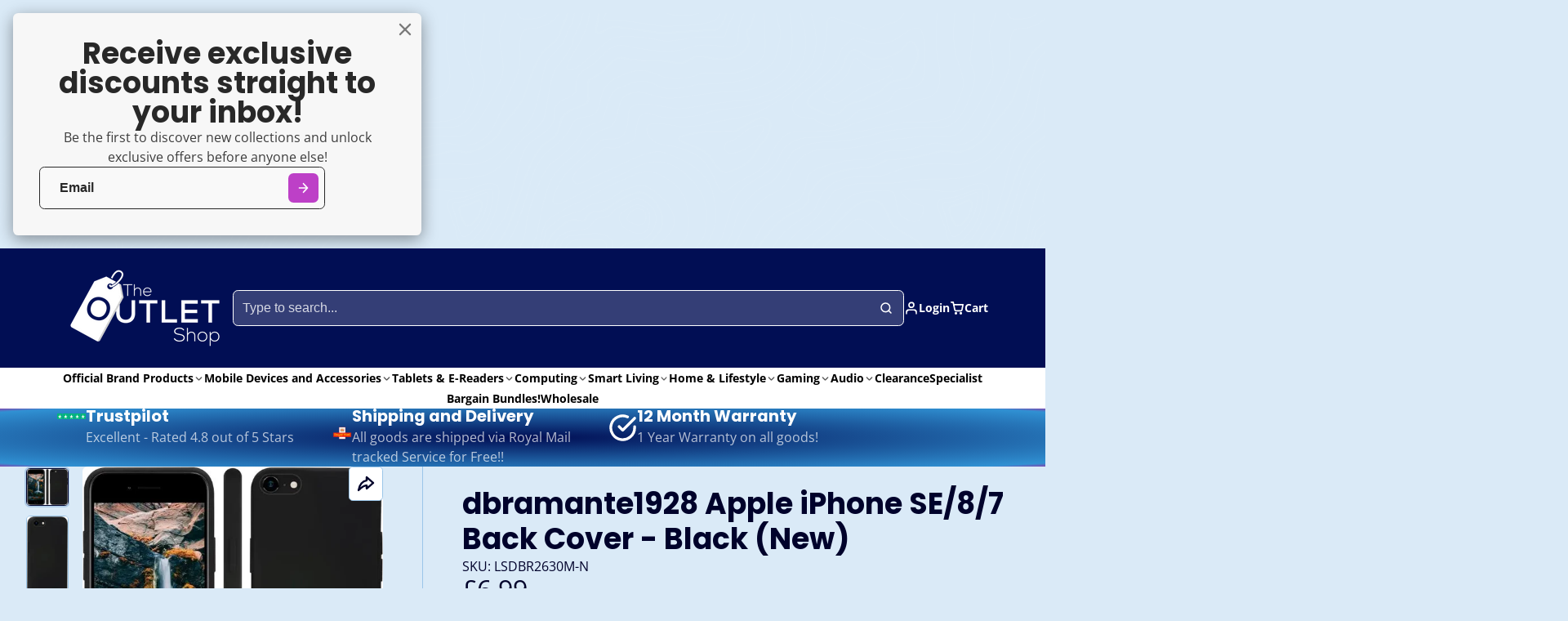

--- FILE ---
content_type: text/html; charset=utf-8
request_url: https://theoutletshop.co.uk/products/4allfamily-explorer-7-pen-insulin-cooler-travel-case-with-usb-charge-72-hours-refurbished?view=quick-view&section_id=s_product-quick-view
body_size: 3237
content:
<div id="shopify-section-s_product-quick-view" class="shopify-section">






<div class="quick-view-demo">
    <div id="ProductQuickView">
        <link href="//theoutletshop.co.uk/cdn/shop/t/31/assets/product-quick-view.css?v=135325503732754945541727102466" rel="stylesheet" type="text/css" media="all" onload="loadStyle(this)">
        
        <link href="//theoutletshop.co.uk/cdn/shop/t/31/assets/product-options-radio.css?v=56068185329426178311727102466" rel="stylesheet" type="text/css" media="all" onload="loadStyle(this)">
        <link href="//theoutletshop.co.uk/cdn/shop/t/31/assets/product-variant-selector.css?v=168846298007677659011727102469" rel="stylesheet" type="text/css" media="all" onload="loadStyle(this)">
        <link href="//theoutletshop.co.uk/cdn/shop/t/31/assets/product-options-swatch.css?v=99275968664080009891727102469" rel="stylesheet" type="text/css" media="all" onload="loadStyle(this)">
        <link href="//theoutletshop.co.uk/cdn/shop/t/31/assets/slideshow-blaze.css?v=9098540136645579801727102466" rel="stylesheet" type="text/css" media="all" onload="loadStyle(this)">
        <product-variant-provider 
            initial-variant-id="55472152805762" 
            initial-image-position=""
            product-url="/products/4allfamily-explorer-7-pen-insulin-cooler-travel-case-with-usb-charge-72-hours-refurbished?view=quick-view" 
            section-id="s_product-quick-view"
        >
            <product-quick-view section-id="s_product-quick-view" class="#product-quick-view @crop-images" style="--product-quick-view-gallery-width: 60%;">
                <modal-close class="#product-quick-view-close" section-id="s_product-quick-view">
                    


<svg class="#icon" >
            <use href="#svg-icon-x"></use>
        </svg>
                </modal-close>
                <div class="#product-quick-view-inner">
                    <div class="#product-quick-view-gallery"><link href="//theoutletshop.co.uk/cdn/shop/t/31/assets/slideshow-blaze.css?v=9098540136645579801727102466" rel="stylesheet" type="text/css" media="all" onload="loadStyle(this)">

<slideshow-blaze 
    class="#slideshow-blaze" 
    section-id="s_product-quick-view" 
    
    
    
    initial-index="0"
    
>
    <div class="blaze-slider #slideshow-blaze-slider" style="--slides-to-show: 1; --slide-gap: 0px;" data-element="blaze">
        <div class="blaze-container">
            
                <button class="blaze-next #slideshow-blaze-next" aria-label="Go to next slide" data-element="nav">
                    


<svg class="#icon" >
            <use href="#svg-icon-angle-right"></use>
        </svg>
                    </button>
                    <button class="blaze-prev #slideshow-blaze-prev" aria-label="Go to previous slide" data-element="nav">
                        


<svg class="#icon" >
            <use href="#svg-icon-angle-left"></use>
        </svg>
                    </button>
            
            <div class="blaze-track-container #slideshow-blaze-track-container">
                <div class="blaze-track">
                    
    
    
        
        <div class="#product-quick-view-media" data-element="media" data-position="1">
            
                    <div class="
    #media 
    
    
    
    
    @animate-loading
" style="--image-fit: cover;">
        <img 
            class="#media-image "
            alt="4ALLFAMILY Explorer 7 Pen Insulin Cooler Travel Case with USB Charge 72 Hours - Refurbished 4ALLFAMILY"
            width="600"
            height="600"
            loading="lazy"
            style="
                --image-position: 50.0% 50.0%; 
                --image-ar-height: 600; 
                --image-ar-width: 600;
                
                --image-mobile-ar-height: 600;
                --image-mobile-ar-width: 600;
                
            "
            onload="lazyImageOnLoad(this)"
            
                
                
                
                src="//theoutletshop.co.uk/cdn/shop/files/0eabf8db-49d7-41ac-adc2-4a0b2f103e44_600x.jpg?v=1753280967"
                srcset="//theoutletshop.co.uk/cdn/shop/files/0eabf8db-49d7-41ac-adc2-4a0b2f103e44_600x.jpg?v=1753280967, //theoutletshop.co.uk/cdn/shop/files/0eabf8db-49d7-41ac-adc2-4a0b2f103e44_1200x.jpg?v=1753280967 2x, //theoutletshop.co.uk/cdn/shop/files/0eabf8db-49d7-41ac-adc2-4a0b2f103e44_1800x.jpg?v=1753280967 3x"
            
        />
        
        
    <div class="#media-image-loading-placeholder"></div>
    
</div>

                
        </div>
    
        
        <div class="#product-quick-view-media" data-element="media" data-position="2">
            
                    <div class="
    #media 
    
    
    
    
    @animate-loading
" style="--image-fit: cover;">
        <img 
            class="#media-image "
            alt="4ALLFAMILY Explorer 7 Pen Insulin Cooler Travel Case with USB Charge 72 Hours - Refurbished 4ALLFAMILY"
            width="600"
            height="600"
            loading="lazy"
            style="
                --image-position: 50.0% 50.0%; 
                --image-ar-height: 600; 
                --image-ar-width: 600;
                
                --image-mobile-ar-height: 600;
                --image-mobile-ar-width: 600;
                
            "
            onload="lazyImageOnLoad(this)"
            
                
                
                
                src="//theoutletshop.co.uk/cdn/shop/files/e4b6a9b7-d398-4d10-8069-ac9b10fa2dab_600x.jpg?v=1753280971"
                srcset="//theoutletshop.co.uk/cdn/shop/files/e4b6a9b7-d398-4d10-8069-ac9b10fa2dab_600x.jpg?v=1753280971, //theoutletshop.co.uk/cdn/shop/files/e4b6a9b7-d398-4d10-8069-ac9b10fa2dab_1200x.jpg?v=1753280971 2x, //theoutletshop.co.uk/cdn/shop/files/e4b6a9b7-d398-4d10-8069-ac9b10fa2dab_1800x.jpg?v=1753280971 3x"
            
        />
        
        
    <div class="#media-image-loading-placeholder"></div>
    
</div>

                
        </div>
    
        
        <div class="#product-quick-view-media" data-element="media" data-position="3">
            
                    <div class="
    #media 
    
    
    
    
    @animate-loading
" style="--image-fit: cover;">
        <img 
            class="#media-image "
            alt="4ALLFAMILY Explorer 7 Pen Insulin Cooler Travel Case with USB Charge 72 Hours - Refurbished 4ALLFAMILY"
            width="600"
            height="600"
            loading="lazy"
            style="
                --image-position: 50.0% 50.0%; 
                --image-ar-height: 600; 
                --image-ar-width: 600;
                
                --image-mobile-ar-height: 600;
                --image-mobile-ar-width: 600;
                
            "
            onload="lazyImageOnLoad(this)"
            
                
                
                
                src="//theoutletshop.co.uk/cdn/shop/files/cf19c45c-3b6b-4aae-8600-272bce6173bf_600x.jpg?v=1753280975"
                srcset="//theoutletshop.co.uk/cdn/shop/files/cf19c45c-3b6b-4aae-8600-272bce6173bf_600x.jpg?v=1753280975, //theoutletshop.co.uk/cdn/shop/files/cf19c45c-3b6b-4aae-8600-272bce6173bf_1200x.jpg?v=1753280975 2x, //theoutletshop.co.uk/cdn/shop/files/cf19c45c-3b6b-4aae-8600-272bce6173bf_1800x.jpg?v=1753280975 3x"
            
        />
        
        
    <div class="#media-image-loading-placeholder"></div>
    
</div>

                
        </div>
    
        
        <div class="#product-quick-view-media" data-element="media" data-position="4">
            
                    <div class="
    #media 
    
    
    
    
    @animate-loading
" style="--image-fit: cover;">
        <img 
            class="#media-image "
            alt="4ALLFAMILY Explorer 7 Pen Insulin Cooler Travel Case with USB Charge 72 Hours - Refurbished 4ALLFAMILY"
            width="600"
            height="600"
            loading="lazy"
            style="
                --image-position: 50.0% 50.0%; 
                --image-ar-height: 600; 
                --image-ar-width: 600;
                
                --image-mobile-ar-height: 600;
                --image-mobile-ar-width: 600;
                
            "
            onload="lazyImageOnLoad(this)"
            
                
                
                
                src="//theoutletshop.co.uk/cdn/shop/files/5a397b72-1309-4592-9747-55862029a370_600x.jpg?v=1753280978"
                srcset="//theoutletshop.co.uk/cdn/shop/files/5a397b72-1309-4592-9747-55862029a370_600x.jpg?v=1753280978, //theoutletshop.co.uk/cdn/shop/files/5a397b72-1309-4592-9747-55862029a370_1200x.jpg?v=1753280978 2x, //theoutletshop.co.uk/cdn/shop/files/5a397b72-1309-4592-9747-55862029a370_1800x.jpg?v=1753280978 3x"
            
        />
        
        
    <div class="#media-image-loading-placeholder"></div>
    
</div>

                
        </div>
    
        
        <div class="#product-quick-view-media" data-element="media" data-position="5">
            
                    <div class="
    #media 
    
    
    
    
    @animate-loading
" style="--image-fit: cover;">
        <img 
            class="#media-image "
            alt="4ALLFAMILY Explorer 7 Pen Insulin Cooler Travel Case with USB Charge 72 Hours - Refurbished 4ALLFAMILY"
            width="600"
            height="600"
            loading="lazy"
            style="
                --image-position: 50.0% 50.0%; 
                --image-ar-height: 600; 
                --image-ar-width: 600;
                
                --image-mobile-ar-height: 600;
                --image-mobile-ar-width: 600;
                
            "
            onload="lazyImageOnLoad(this)"
            
                
                
                
                src="//theoutletshop.co.uk/cdn/shop/files/835d7dfc-08e6-41ff-816d-d2cd8c598202_600x.jpg?v=1753280981"
                srcset="//theoutletshop.co.uk/cdn/shop/files/835d7dfc-08e6-41ff-816d-d2cd8c598202_600x.jpg?v=1753280981, //theoutletshop.co.uk/cdn/shop/files/835d7dfc-08e6-41ff-816d-d2cd8c598202_1200x.jpg?v=1753280981 2x, //theoutletshop.co.uk/cdn/shop/files/835d7dfc-08e6-41ff-816d-d2cd8c598202_1800x.jpg?v=1753280981 3x"
            
        />
        
        
    <div class="#media-image-loading-placeholder"></div>
    
</div>

                
        </div>
    
        
        <div class="#product-quick-view-media" data-element="media" data-position="6">
            
                    <div class="
    #media 
    
    
    
    
    @animate-loading
" style="--image-fit: cover;">
        <img 
            class="#media-image "
            alt="4ALLFAMILY Explorer 7 Pen Insulin Cooler Travel Case with USB Charge 72 Hours - Refurbished 4ALLFAMILY"
            width="600"
            height="600"
            loading="lazy"
            style="
                --image-position: 50.0% 50.0%; 
                --image-ar-height: 600; 
                --image-ar-width: 600;
                
                --image-mobile-ar-height: 600;
                --image-mobile-ar-width: 600;
                
            "
            onload="lazyImageOnLoad(this)"
            
                
                
                
                src="//theoutletshop.co.uk/cdn/shop/files/b5dfb766-2c30-4cc9-a24b-cc9284e46a88_600x.jpg?v=1753280983"
                srcset="//theoutletshop.co.uk/cdn/shop/files/b5dfb766-2c30-4cc9-a24b-cc9284e46a88_600x.jpg?v=1753280983, //theoutletshop.co.uk/cdn/shop/files/b5dfb766-2c30-4cc9-a24b-cc9284e46a88_1200x.jpg?v=1753280983 2x, //theoutletshop.co.uk/cdn/shop/files/b5dfb766-2c30-4cc9-a24b-cc9284e46a88_1800x.jpg?v=1753280983 3x"
            
        />
        
        
    <div class="#media-image-loading-placeholder"></div>
    
</div>

                
        </div>
    
        
        <div class="#product-quick-view-media" data-element="media" data-position="7">
            
                    <div class="
    #media 
    
    
    
    
    @animate-loading
" style="--image-fit: cover;">
        <img 
            class="#media-image "
            alt="4ALLFAMILY Explorer 7 Pen Insulin Cooler Travel Case with USB Charge 72 Hours - Refurbished 4ALLFAMILY"
            width="600"
            height="600"
            loading="lazy"
            style="
                --image-position: 50.0% 50.0%; 
                --image-ar-height: 600; 
                --image-ar-width: 600;
                
                --image-mobile-ar-height: 600;
                --image-mobile-ar-width: 600;
                
            "
            onload="lazyImageOnLoad(this)"
            
                
                
                
                src="//theoutletshop.co.uk/cdn/shop/files/53a8abf5-c62e-4aab-a220-8a06ce0d033d_600x.jpg?v=1753280987"
                srcset="//theoutletshop.co.uk/cdn/shop/files/53a8abf5-c62e-4aab-a220-8a06ce0d033d_600x.jpg?v=1753280987, //theoutletshop.co.uk/cdn/shop/files/53a8abf5-c62e-4aab-a220-8a06ce0d033d_1200x.jpg?v=1753280987 2x, //theoutletshop.co.uk/cdn/shop/files/53a8abf5-c62e-4aab-a220-8a06ce0d033d_1800x.jpg?v=1753280987 3x"
            
        />
        
        
    <div class="#media-image-loading-placeholder"></div>
    
</div>

                
        </div>
    

                </div>
            </div>
            
        </div>
    </div>
</slideshow-blaze>

<script type="module" src="//theoutletshop.co.uk/cdn/shop/t/31/assets/slideshow-blaze.js?v=23509213395211518451727102465"></script>
                    </div>
                    <div class="#product-quick-view-info" data-element="product-meta">
                        
                        
                                
                            
                                <div class="#product-quick-view-info-block @type:title" data-meta-block >
                                    
                                    
                                            



<link href="//theoutletshop.co.uk/cdn/shop/t/31/assets/product-title.css?v=181594260211871743861727102469" rel="stylesheet" type="text/css" media="all" onload="loadStyle(this)">



<div class="#product-title" style="--product-title-badge-size: 1.0rem;">
    
        
    
    

    
    <h1 class="#heading" style="--heading-scale: 0.8;">
        
            <span class="#text-truncate" style="--text-truncate-lines: 3">
                
        <a class="reset-link" href="/products/4allfamily-explorer-7-pen-insulin-cooler-travel-case-with-usb-charge-72-hours-refurbished">4ALLFAMILY Explorer 7 Pen Insulin Cooler Travel Case with USB Charge 72 Hours - Refurbished</a>
    
            </span>
        
    </h1>
     </div>
                                        
                                
                                </div>
                            
                        
                                
                            
                        
                                
                            
                                <div class="#product-quick-view-info-block @type:price" data-meta-block >
                                    
                                    
                                            <link href="//theoutletshop.co.uk/cdn/shop/t/31/assets/product-price.css?v=182065744756015745561727102467" rel="stylesheet" type="text/css" media="all" onload="loadStyle(this)">
                                            <product-variant-listener section-id="s_product-quick-view" id="b-s_product-quick-view-2">
                                                



<div class="#product-price @show-savings " 
    style="--product-price-font-size: 2.0rem;">
    <div class="#product-price-value">
        

<div class="#price "> 
<div class="#price-inner">
  <div class="#price-item @regular @on-sale ">
    <div class="#price-item-heading ">Sale price</div>
    <div class="#price-item-value">
      <span class="#price-value">£119.99</span>
    </div>
  </div><div class="#price-item @compare">
      <div class="#price-item-heading ">
        Regular price
      </div>
      <div class="#price-item-value">
        <span class="#price-value">£189.99</span>
      </div>
    </div></div><div class="#price-item @save">
      <div class="#price-item-heading ">
        You save
      </div>
      <div class="#price-item-value">
        
        <span class="#price-pct">37%</span>
      </div>
    </div>
      
  
</div>
    </div><div class="#product-price-tax-note">Tax included and shipping calculated at checkout</div><div class="#product-price-installements"><form method="post" action="/cart/add" id="product-form-installment-s_product-quick-view" accept-charset="UTF-8" class="shopify-product-form" enctype="multipart/form-data"><input type="hidden" name="form_type" value="product" /><input type="hidden" name="utf8" value="✓" /><input type="hidden" name="id" value="55472152805762">
                <input type="hidden" name="product-id" value="15042987721090" /><input type="hidden" name="section-id" value="s_product-quick-view" /></form></div></div>
                                            </product-variant-listener>
                                        
                                
                                </div>
                            
                        
                                
                            
                        
                                
                            
                                <div class="#product-quick-view-info-block @type:buy_buttons" data-meta-block >
                                    
                                    <link href="//theoutletshop.co.uk/cdn/shop/t/31/assets/product-form.css?v=116471217582204490191727102469" rel="stylesheet" type="text/css" media="all" onload="loadStyle(this)">


   
<form method="post" action="/contact#contactForms_product-quick-view" id="contactForms_product-quick-view" accept-charset="UTF-8" class="contact-form"><input type="hidden" name="form_type" value="contact" /><input type="hidden" name="utf8" value="✓" /></form><product-form
    class="#product-form"
    section-id="s_product-quick-view"
><form method="post" action="/cart/add" id="productForms_product-quick-view" accept-charset="UTF-8" class="shopify-product-form" enctype="multipart/form-data" novalidate="novalidate" data-type="add-to-cart-form"><input type="hidden" name="form_type" value="product" /><input type="hidden" name="utf8" value="✓" /><product-variant-listener section-id="s_product-quick-view" id="b-s_product-quick-view-4" emptyable>
            
                <div class="form"><input type="hidden" name="id" value="55472152805762"><div class="#product-form-add-to-cart"><product-to-cart 
    variant-id="55472152805762"
    section-id="s_product-quick-view"
    
        form-child
    
>
    <button 
    class="#button @tier:primary @display-style:solid_with_border @size:lg @block"
    style=""
    
    
    
    
    
    
    
        type="submit"
    
    
    
    
       data-element="to-cart-button" 
    >
    
        Add to cart
    <div class="#spinner @size:md" style="">
    <div></div>
    <div></div>
    <div></div>
</div></button> 
</product-to-cart>

                    </div>

                    
                    
                    
                        <product-dynamic-checkout section-id="s_product-quick-view">
                            <div data-shopify="payment-button" class="shopify-payment-button"> <shopify-accelerated-checkout recommended="{&quot;supports_subs&quot;:false,&quot;supports_def_opts&quot;:false,&quot;name&quot;:&quot;paypal&quot;,&quot;wallet_params&quot;:{&quot;shopId&quot;:20281681,&quot;countryCode&quot;:&quot;GB&quot;,&quot;merchantName&quot;:&quot;The Outlet Shop&quot;,&quot;phoneRequired&quot;:true,&quot;companyRequired&quot;:false,&quot;shippingType&quot;:&quot;shipping&quot;,&quot;shopifyPaymentsEnabled&quot;:false,&quot;hasManagedSellingPlanState&quot;:null,&quot;requiresBillingAgreement&quot;:false,&quot;merchantId&quot;:&quot;4XBZKXPZYQAA8&quot;,&quot;sdkUrl&quot;:&quot;https://www.paypal.com/sdk/js?components=buttons\u0026commit=false\u0026currency=GBP\u0026locale=en_US\u0026client-id=AfUEYT7nO4BwZQERn9Vym5TbHAG08ptiKa9gm8OARBYgoqiAJIjllRjeIMI4g294KAH1JdTnkzubt1fr\u0026merchant-id=4XBZKXPZYQAA8\u0026intent=authorize&quot;}}" fallback="{&quot;supports_subs&quot;:true,&quot;supports_def_opts&quot;:true,&quot;name&quot;:&quot;buy_it_now&quot;,&quot;wallet_params&quot;:{}}" access-token="9ea8379d8ffae5743efb474d251911bc" buyer-country="GB" buyer-locale="en" buyer-currency="GBP" variant-params="[{&quot;id&quot;:55472152805762,&quot;requiresShipping&quot;:true}]" shop-id="20281681" enabled-flags="[&quot;ae0f5bf6&quot;]" > <div class="shopify-payment-button__button" role="button" disabled aria-hidden="true" style="background-color: transparent; border: none"> <div class="shopify-payment-button__skeleton">&nbsp;</div> </div> <div class="shopify-payment-button__more-options shopify-payment-button__skeleton" role="button" disabled aria-hidden="true">&nbsp;</div> </shopify-accelerated-checkout> <small id="shopify-buyer-consent" class="hidden" aria-hidden="true" data-consent-type="subscription"> This item is a recurring or deferred purchase. By continuing, I agree to the <span id="shopify-subscription-policy-button">cancellation policy</span> and authorize you to charge my payment method at the prices, frequency and dates listed on this page until my order is fulfilled or I cancel, if permitted. </small> </div>
                        </product-dynamic-checkout>
                    
                    
                </div>
            
        </product-variant-listener><input type="hidden" name="product-id" value="15042987721090" /><input type="hidden" name="section-id" value="s_product-quick-view" /></form></product-form>  




    <script type="module" src="//theoutletshop.co.uk/cdn/shop/t/31/assets/product-dynamic-checkout.js?v=47292448495922513801727102466"></script>



                                
                                </div>
                            
                        
                        <product-variant-listener class="#product-quick-view-info-footer" section-id="s_product-quick-view" id="s_product-quick-view-view-more-link">
                            <a href="/products/4allfamily-explorer-7-pen-insulin-cooler-travel-case-with-usb-charge-72-hours-refurbished?variant=55472152805762" class="#product-quick-view-product-link reset-link">
                                More product details
                                


<svg class="#icon" >
            <use href="#svg-icon-angle-right"></use>
        </svg>
                            </a>
                        </product-variant-listener>
                    </div>
                </div>
            </product-quick-view>
            <script data-element="variants-data" type="application/json">
                {"55472152805762": {
                            "options": ["Default Title"],
                            "imagePosition": null
                        }}
            </script>
        </product-variant-provider>
    </div>
</div>

</div>

--- FILE ---
content_type: text/css
request_url: https://theoutletshop.co.uk/cdn/shop/t/31/assets/cart-variant-selector-modal.css?v=33592472532815217221727102468
body_size: -49
content:
.\#cart-variant-selector-modal-content{overflow-y:auto;max-height:90vh;display:block;position:relative;border-radius:var(--glob-border-radius-base);background:var(--color-scheme-bg-gradient, var(--color-scheme-bg, var(--color-g-bg-gradient, var(--color-g-bg))));color:var(--color-scheme-text, var(--color-g-text));box-shadow:var(--color-scheme-box-shadow-drop);width:min(90vw,500px)}.\#cart-variant-selector-modal-trigger{text-decoration:underline 1px;text-underline-offset:2px;cursor:pointer;display:flex;align-items:center;gap:.1rem;font-size:.85rem;opacity:.7;margin-top:var(--glob-size-2)}.\#cart-variant-selector-modal-trigger .\#icon{--size: 1rem}.\#cart-variant-selector-modal-trigger:hover{opacity:1}.\#cart-variant-selector-modal-header{padding:1.25rem 1.5rem;border-bottom:1px solid var(--color-g-border)}.\#cart-variant-selector-modal-header-inner{display:flex;align-items:center;gap:1rem;justify-content:space-between}.\#cart-variant-selector-modal-header-inner-link{text-decoration:none;color:inherit}.\#cart-variant-selector-modal-header-inner-title{margin-bottom:0;max-width:fit-content;display:-webkit-box;-webkit-line-clamp:2;-webkit-box-orient:vertical;overflow:hidden;font-size:1.3225rem}.\#cart-variant-selector-modal-stock-alert{font-size:.8695652174rem;color:var(--color-g-warning)}.\#cart-variant-selector-modal-close{cursor:pointer;transition:var(--transition-base);opacity:.64}.\#cart-variant-selector-modal-close:hover{opacity:1}.\#cart-variant-selector-modal-close .\#icon{--size: 1.5rem}@media (max-width: 991px){.\#cart-variant-selector-modal-close{position:relative}.\#cart-variant-selector-modal-close:before{content:"";width:44px;height:44px;position:absolute;top:50%;left:50%;transform:translate(-50%,-50%)}}.\#cart-variant-selector-modal-selector{background-color:var(--color-g-fg);overflow-x:auto;max-height:70vh}.\#cart-variant-selector-modal-selector-item{margin:3px}.\#cart-variant-selector-modal-selector-item-body{border-radius:var(--glob-border-radius-inner);padding:.6rem;cursor:pointer;display:flex;align-items:center;justify-content:space-between}.\#cart-variant-selector-modal-selector-item-description{display:flex;align-items:center;gap:.5rem}.\#cart-variant-selector-modal-selector-item-media{width:4rem}.\#cart-variant-selector-modal-selector-item-price .\#price{display:flex;align-items:baseline;gap:.5rem}.\#cart-variant-selector-modal-selector-item-price .\#price-item{font-size:1.1rem;font-weight:var(--font-body-weight-bold)}.\#cart-variant-selector-modal-selector-item-input:checked+.\#cart-variant-selector-modal-selector-item-body{border:1px solid var(--color-g-accent);box-shadow:0 0 0 3px var(--color-g-accent-a20)}.\#cart-variant-selector-modal-selector-item-input:checked+.\#cart-variant-selector-modal-selector-item-body .\#cart-variant-selector-modal-selector-item-title,.\#cart-variant-selector-modal-selector-item-input:checked+.\#cart-variant-selector-modal-selector-item-body .\#cart-variant-selector-modal-selector-item-price{font-weight:var(--glob-body-bold-weight)}
/*# sourceMappingURL=/cdn/shop/t/31/assets/cart-variant-selector-modal.css.map?v=33592472532815217221727102468 */


--- FILE ---
content_type: text/css
request_url: https://theoutletshop.co.uk/cdn/shop/t/31/assets/feature-card.css?v=110292117697896598821727102470
body_size: -244
content:
.\#feature-card{--feature-card-media-size: 20px;--feature-card-icon-color: var(--color-scheme-icon, var(--color-g-icon));--feature-card-_icon-color: var(--color-scheme-icon);--feature-card-media-radius: 0;--feature-card-heading-scale: .8;--feature-card-text-align: left;--feature-card-gap: var(--glob-size-6);--feature-card-direction: row;--feature-card-icon-padding: 0;--feature-card-icon-bg-color: none;--feature-card-icon-size: var(--feature-card-media-size);--feature-card-text-color: inherit;gap:var(--feature-card-gap);flex-direction:var(--feature-card-direction);text-align:var(--feature-card-text-align);color:var(--feature-card-text-color);position:relative;display:flex;align-items:center;justify-content:start}.\#feature-card.\@center{--feature-card-direction: column;--feature-card-gap: var(--glob-size-4);--feature-card-text-align: center}@media (min-width: 992px){.\#feature-card{padding-block:var(--glob-size-8)}}.\#feature-card.\@round-media{--feature-card-_icon-color: var(--color-scheme-bg, var(--color-g-bg));--feature-card-icon-bg-color: var(--feature-card-icon-color);--feature-card-icon-padding: var(--glob-size-3);--feature-card-media-radius: 50%;--feature-card-icon-size: calc(var(--feature-card-media-size) - min(50%, var(--glob-size-6)))}.\#feature-card-heading{--heading-scale: var(--feature-card-heading-scale)}.\#feature-card-text{margin-top:var(--glob-size-1);opacity:.7}.\#feature-card-icon,.\#feature-card-image{border-radius:var(--feature-card-media-radius);width:var(--feature-card-media-size);height:var(--feature-card-media-size);background-color:var(--feature-card-icon-bg-color)}.\#feature-card-image{overflow:hidden}.\#feature-card-icon{display:flex;align-items:center;justify-content:center;color:var(--feature-card-_icon-color)}.\#feature-card-icon .\#icon{--size: var(--feature-card-icon-size)}
/*# sourceMappingURL=/cdn/shop/t/31/assets/feature-card.css.map?v=110292117697896598821727102470 */


--- FILE ---
content_type: text/css
request_url: https://theoutletshop.co.uk/cdn/shop/t/31/assets/share.css?v=150655277484454453151727102470
body_size: -367
content:
.\#share{--gap: 1.5em;--inner-gap: .3em;--icon-size: 1.2em;--text-size: .85rem;--item-flex-basis: auto;display:flex;align-items:center;flex-wrap:wrap;gap:var(--gap);font-size:var(--text-size)}.\#share.\@colors{--gap: .7em;--inner-gap: .5em}.\#share.\@colors .\#share-item{background:var(--brand-color);color:var(--color-g-fg);padding:.35em .7em;border-radius:var(--glob-border-radius-base)}.\#share.\@icon-bg-colors{--gap: .7em;--inner-gap: .5em}.\#share.\@icon-bg-colors .\#share-icon{background:var(--brand-color);padding:.35em;border-radius:var(--glob-border-radius-inner)}.\#share.\@icon-bg-colors .\#share-icon .\#icon{color:var(--color-g-fg)}.\#share-item{font-weight:var(--glob-body-bold-weight);display:flex;align-items:center;gap:var(--inner-gap);cursor:pointer;flex-basis:var(--item-flex-basis)}.\#share-item.\@brand\:facebook{--brand-color: #3b5998}.\#share-item.\@brand\:pinterest{--brand-color: #E60023}.\#share-item.\@brand\:twitter{--brand-color: #000000}.\#share-item.\@brand\:email{--brand-color: var(--color-g-text)}.\#share-item.\@brand\:copy{--brand-color: var(--color-scheme-links)}.\#share-item .\#icon{display:flex;--size: var(--icon-size)}
/*# sourceMappingURL=/cdn/shop/t/31/assets/share.css.map?v=150655277484454453151727102470 */


--- FILE ---
content_type: text/css
request_url: https://theoutletshop.co.uk/cdn/shop/t/31/assets/product-stock-alert.css?v=138176325200663271861727102468
body_size: -216
content:
.\#product-stock-alert{--product-stock-alert-color: var(--color-g-text);--product-stock-alert-text-weight: var(--glob-body-weight);display:flex;align-items:center;gap:calc(var(--glob-size-2) + 3px)}.\#product-stock-alert.\@center{justify-content:center}.\#product-stock-alert.\@text-weight\:bold{--product-stock-alert-text-weight: var(--glob-body-bold-weight)}.\#product-stock-alert.\@type\:success{--product-stock-alert-color: var(--color-g-success)}.\#product-stock-alert.\@type\:warning{--product-stock-alert-color: var(--color-g-warning)}.\#product-stock-alert.\@type\:danger{--product-stock-alert-color: var(--color-g-danger)}.\#product-stock-alert-text{font-weight:var(--product-stock-alert-text-weight)}.\#product-stock-alert-icon{position:relative;padding:5px;background:var(--product-stock-alert-color);border-radius:50%}.\#product-stock-alert-icon:after{color:var(--product-stock-alert-color);content:"";top:0;left:0;width:100%;height:100%;position:absolute;z-index:-1;border-radius:50%;opacity:.4;background-color:currentColor;animation:pulse2 1.5s infinite alternate}.\#product-stock-alert-icon .\#icon{--size: .8rem}.\#product-stock-alert-icon .\#icon{-webkit-mask-image:-webkit-radial-gradient(white,black);color:#fff}@keyframes pulse2{0%{transform:scale(1)}to{transform:scale(1.3)}}
/*# sourceMappingURL=/cdn/shop/t/31/assets/product-stock-alert.css.map?v=138176325200663271861727102468 */


--- FILE ---
content_type: text/css
request_url: https://theoutletshop.co.uk/cdn/shop/t/31/assets/moving-content.css?v=124930036242390143981727102468
body_size: 38
content:
@keyframes move{to{transform:translate3d(-100%,0,0)}}.\#moving-content{--moving-content-font-size: var(--glob-heading-size);--moving-content-font-scale: 1;--moving-content-icon-color: var(--color-scheme-icon, currentColor);--moving-content-block-spacing: min(1.5em, 4vh);--moving-content-item-inline-spacing: min(1.25em, 3vw);--moving-content-animation-direction: normal;--moving-content-animation-play-state: running;--moving-content-animation-speed-mult: 1;--moving-content-content-overflow: hidden;overflow:var(--moving-content-content-overflow);display:flex}.\#moving-content.\@stop-on-hover:hover{--moving-content-animation-play-state: paused}.\#moving-content.\@stacked{--moving-content-block-spacing: 0;--moving-content-item-inline-spacing: 0}.\#moving-content:not(.\@stacked) .\#moving-content-item .\#media{border-radius:var(--glob-border-radius-base);-webkit-mask-image:-webkit-radial-gradient(white,black)}.\#moving-content-items{overflow:var(--moving-content-content-overflow);display:flex;align-items:center;justify-content:space-around;padding-block:var(--moving-content-block-spacing);flex-shrink:0;animation:calc(var(--content-width, 0) * 1s / 30 * var(--moving-content-animation-speed-mult)) linear infinite move;animation-direction:var(--moving-content-animation-direction);animation-play-state:var(--moving-content-animation-play-state);will-change:transform;backface-visibility:hidden}.\#moving-content-item{--height: auto;height:var(--height);padding-inline:var(--moving-content-item-inline-spacing);backface-visibility:hidden}.\#moving-content-item-content{display:flex;gap:min(1em,2.5vh);align-items:center;width:fit-content}.\#moving-content-item-icon{width:.8em;color:var(--moving-content-icon-color)}.\#moving-content-item-icon .\#icon{--size: .8em}.\#moving-content:not(.\@testimonials){font-family:var(--glob-heading-family);font-size:var(--glob-heading-size);font-weight:var(--glob-heading-weight);text-transform:var(--glob-heading-transform);letter-spacing:var(--glob-heading-letter-spacing, normal);font-size:calc(var(--moving-content-font-size) * var(--moving-content-font-scale))}.\#moving-content:not(.\@testimonials) .\#moving-content-item{-webkit-mask-image:-webkit-radial-gradient(white,black)}.\#moving-content:not(.\@testimonials) .\#moving-content-item .\#media-image,.\#moving-content:not(.\@testimonials) .\#moving-content-item .\#media-placeholder{width:auto;height:100%}.\#moving-content.\@testimonials{--moving-content-block-spacing: 0;--moving-content-content-overflow: visible;overflow-x:clip}.\#moving-content.\@testimonials .\#moving-content-item{--width: auto;width:var(--width)}@media (max-width: 991px){.\#moving-content.\@testimonials .\#moving-content-item{width:90vw}}
/*# sourceMappingURL=/cdn/shop/t/31/assets/moving-content.css.map?v=124930036242390143981727102468 */


--- FILE ---
content_type: text/css
request_url: https://theoutletshop.co.uk/cdn/shop/t/31/assets/newsletter-popup.css?v=12768689592729503561727102468
body_size: 423
content:
.\#newsletter-popup-floating-button{font-family:var(--glob-button-family);font-size:var(--glob-button-size);font-weight:var(--glob-button-weight);text-transform:var(--glob-button-transform);letter-spacing:var(--glob-button-letter-spacing, normal);word-spacing:max(var(--glob-button-letter-spacing) * 1.1,.25em)}body.glob--button-pill .\#newsletter-popup-floating-button{border-radius:var(--glob-border-radius-pill)}body:not(.glob--button-pill) .\#newsletter-popup-floating-button{border-radius:var(--glob-border-radius-base)}.\#newsletter-popup{display:block}.\#newsletter-popup-popover:popover-open{inset:unset;bottom:0;right:0}@media (max-width: 991px){.\#newsletter-popup-popover:popover-open{right:50%;transform:translate(50%);animation:toast-up-mobile .3s ease}}@media (min-width: 992px){.\#newsletter-popup-popover:popover-open{animation:toast-up .3s ease}}@media (max-width: 991px){.\#newsletter-popup:is([closing]) .\#newsletter-popup-popover{animation:toast-down-mobile .3s ease}}@media (min-width: 992px){.\#newsletter-popup:is([closing]) .\#newsletter-popup-popover{animation:toast-down .3s ease}}.\#newsletter-popup-modal{position:relative;display:flex;border-radius:var(--glob-border-radius-base);background:var(--color-scheme-bg-gradient, var(--color-scheme-bg, var(--color-g-bg-gradient, var(--color-g-bg))));color:var(--color-scheme-text, var(--color-g-text));overflow:hidden;margin:1rem;box-shadow:var(--color-scheme-box-shadow-drop);width:min(90vw,500px)}.\#newsletter-popup-modal.\@with-image.\@image-position\:right,.\#newsletter-popup-modal.\@with-image.\@image-position\:left{width:min(90vw,800px)}.\#newsletter-popup-modal.\@image-position\:right{flex-direction:row-reverse}.\#newsletter-popup-modal.\@image-position\:top{flex-direction:column}.\#newsletter-popup-modal.\@image-position\:top .\#newsletter-popup-image{height:30vh;width:auto}.\#newsletter-popup-modal.\@image-position\:bg{width:min(90vw,500px)}@media (min-width: 992px){.\#newsletter-popup-modal.\@image-position\:bg .\#newsletter-popup-image{top:0;left:0;width:100%;height:100%;position:absolute}.\#newsletter-popup-modal.\@image-position\:bg .\#newsletter-popup-text .\#hero{position:relative}}.\#newsletter-popup-modal-close{color:inherit;position:absolute;top:var(--glob-size-2);right:var(--glob-size-2);cursor:pointer;display:block;opacity:.6;transition:var(--transition-base);z-index:2}.\#newsletter-popup-modal-close:hover{opacity:1}.\#newsletter-popup-modal-close .\#icon{--size: 1.5rem}@media (max-width: 991px){.\#newsletter-popup-modal-close{top:var(--glob-size-4);right:var(--glob-size-4)}.\#newsletter-popup-modal-close:before{content:"";width:44px;height:44px;position:absolute;top:50%;left:50%;transform:translate(-50%,-50%)}}.\#newsletter-popup-text{flex-grow:1;padding:min(var(--glob-size-8),7vw)}.\#newsletter-popup-text .\#hero{height:100%;justify-content:center}.\#newsletter-popup-image{flex-shrink:0;width:40%;position:relative}.\#newsletter-popup-image .\#media{top:0;left:0;width:100%;height:100%;position:absolute}.\#newsletter-popup-image .\#media-image{height:100%}.\#newsletter-popup-floating-button{position:fixed;bottom:1rem;right:1.5rem;display:flex;align-items:center;justify-content:space-between;padding:var(--glob-size-3) var(--glob-size-6);gap:var(--glob-size-4);z-index:99;cursor:pointer;background:var(--color-scheme-primary-button-bg);color:var(--color-scheme-primary-button-text);box-shadow:var(--color-scheme-box-shadow-drop);max-width:400px}@media (max-width: 991px){.\#newsletter-popup-floating-button{left:50%;transform:translate(-50%);width:85vw}}.\#newsletter-popup-floating-button-trigger{display:flex;align-items:center;flex-grow:1;gap:var(--glob-size-4)}.\#newsletter-popup-floating-button-trigger .\#icon{--size: 1.5rem}.\#newsletter-popup-floating-button-trigger .\#icon{flex-shrink:0}.\#newsletter-popup-floating-button-trigger-text{width:100%;text-align:center;text-decoration:var(--newsletter-popup-text-decoration);text-underline-offset:.15em}body.glob--button-underline-always .\#newsletter-popup-floating-button-trigger-text,body.glob--button-underline-hover .\#newsletter-popup-floating-button-trigger-text:hover{--newsletter-popup-text-decoration: underline}.\#newsletter-popup-floating-button-close{color:var(--color-scheme-primary-button-text);transition:var(--transition-base);cursor:pointer;opacity:.6}.\#newsletter-popup-floating-button-close .\#icon{--size: 1.3rem}.\#newsletter-popup-floating-button-close:hover{opacity:1}@keyframes toast-up{0%{transform:translateY(100%);opacity:0}}@keyframes toast-down{to{transform:translateY(100%);opacity:0}}@keyframes toast-up-mobile{0%{transform:translate(50%,100%);opacity:0}}@keyframes toast-down-mobile{to{transform:translate(50%,100%);opacity:0}}
/*# sourceMappingURL=/cdn/shop/t/31/assets/newsletter-popup.css.map?v=12768689592729503561727102468 */


--- FILE ---
content_type: text/css
request_url: https://theoutletshop.co.uk/cdn/shop/t/31/assets/testimonial-card.css?v=77567208929217882271727102467
body_size: -171
content:
.\#testimonial-card{height:100%;display:flex;flex-direction:column;gap:var(--glob-size-3)}@media (max-width: 991px){@supports (-webkit-touch-callout: none){.\#testimonial-card{position:relative}.\#testimonial-card:before{content:"";z-index:22;top:0;left:0;width:100%;height:100%;position:absolute}}}body:not(.glob--card-view-none) .\#testimonial-card{box-shadow:var(--color-scheme-box-shadow);background-color:var(--color-g-fg);color:var(--color-g-text);border-radius:var(--glob-border-radius-base);padding:var(--glob-size-5)}body.glob--layout-align-center .\#testimonial-card{text-align:center}body:not(.glob--layout-align-center) .\#testimonial-card-author{display:flex;align-items:center;gap:var(--glob-size-3);margin-bottom:var(--glob-size-2)}.\#testimonial-card-author-image{border-radius:var(--glob-border-radius-circle);width:50px;overflow:hidden}body.glob--layout-align-center .\#testimonial-card-author-image{margin-bottom:var(--glob-size-2)}body.glob--layout-align-center .\#testimonial-card-author-image{margin-inline:auto}.\#testimonial-card-author-name{font-size:.85rem;opacity:.7}.\#testimonial-card-heading{font-size:.9rem}.\#testimonial-card-stars{display:flex;align-items:center}body.glob--layout-align-center .\#testimonial-card-stars{justify-content:center}.\#testimonial-card-product{position:relative;margin-top:auto;padding-top:var(--glob-size-3);border-top:1px solid var(--color-g-text-alpha-10);display:flex;align-items:center;gap:var(--glob-size-4)}body.glob--layout-align-center .\#testimonial-card-product{justify-content:center}.\#testimonial-card-product-media{width:4rem;flex-shrink:0}.\#testimonial-card-product-title{text-align:left;font-family:var(--glob-product-card-title-family);font-size:var(--glob-product-card-title-size);font-weight:var(--glob-product-card-title-weight);text-transform:var(--glob-product-card-title-transform);letter-spacing:var(--glob-product-card-title-letter-spacing, normal);display:-webkit-box;-webkit-line-clamp:2;-webkit-box-orient:vertical;overflow:hidden}
/*# sourceMappingURL=/cdn/shop/t/31/assets/testimonial-card.css.map?v=77567208929217882271727102467 */


--- FILE ---
content_type: text/css
request_url: https://theoutletshop.co.uk/cdn/shop/t/31/assets/footer-localization.css?v=107695099017508021901727102468
body_size: -398
content:
.\#footer-localization{--footer-localization-border-width: min(.15em, 2px);--footer-localization-border-color: currentColor;display:flex;align-items:center;justify-content:center;flex-wrap:wrap;gap:var(--glob-size-6)}.\#footer-localization-item-title{font-size:1rem;font-weight:400;margin-bottom:var(--glob-size-3);text-align:center;opacity:.8}.\#footer-localization-item-button{padding:var(--glob-size-3) var(--glob-size-5);display:flex;align-items:center;gap:var(--glob-size-4);position:relative;z-index:1;height:48px}.\#footer-localization-item-button:after{content:"";border-radius:var(--glob-border-radius-base);top:0;left:0;width:100%;height:100%;position:absolute;border:var(--footer-localization-border-width) solid var(--footer-localization-border-color);opacity:.15;z-index:-1}.\#footer-localization-item-button-title{font-size:1.15rem}.\#footer-localization-item-button-iso{font-weight:var(--glob-body-bold-weight);font-size:1.3225rem}.\#footer-localization-item-button-caret .\#icon{--size: 1.2rem;opacity:.46}.\#footer-localization-item-button-flag{border-radius:var(--glob-border-radius-sm)}
/*# sourceMappingURL=/cdn/shop/t/31/assets/footer-localization.css.map?v=107695099017508021901727102468 */


--- FILE ---
content_type: text/css
request_url: https://theoutletshop.co.uk/cdn/shop/t/31/assets/localization-dropdown.css?v=9708772137456226281727102466
body_size: -243
content:
.\#localization-dropdown{display:block}.\#localization-dropdown.\@placement\:bottom .\#localization-dropdown-menu{top:.75rem}.\#localization-dropdown.\@placement\:bottom .\#localization-dropdown-menu:before{width:0;height:0;border-left:.45rem solid transparent;border-right:.45rem solid transparent;border-bottom:.45rem solid var(--color-g-fg);top:-.45rem}.\#localization-dropdown.\@placement\:top .\#localization-dropdown-menu{bottom:.75rem}.\#localization-dropdown.\@placement\:top .\#localization-dropdown-menu:before{width:0;height:0;border-left:.45rem solid transparent;border-right:.45rem solid transparent;border-top:.45rem solid var(--color-g-fg);bottom:-.45rem}.\#localization-dropdown.\@placement\:side-bottom .\#localization-dropdown-menu{top:.75rem}.\#localization-dropdown.\@placement\:side-bottom .\#localization-dropdown-menu:before{display:none}@media (max-width: 991px){.\#localization-dropdown .\#drop-down{overflow:hidden}}.\#localization-dropdown-toggle{font-size:inherit;background:none;padding:0;border:none;outline:none!important;color:inherit;cursor:pointer}.\#localization-dropdown-menu{position:relative;margin-left:-.15rem}.\#localization-dropdown-menu:before{position:absolute;left:50%;transform:translate(-50%);content:"";width:0;height:0}.\#localization-dropdown-menu-spinner{top:0;left:0;width:100%;height:100%;position:absolute;z-index:2;background:#ffffff80;display:flex;align-items:center;justify-content:center;border-radius:var(--glob-border-radius-inner)}.\#localization-dropdown-menu-inner{max-height:50vh;overflow-y:auto;border-radius:var(--glob-border-radius-inner);width:max-content;background:var(--color-g-fg);color:var(--color-g-text);box-shadow:var(--color-scheme-box-shadow-drop)}.\#localization-dropdown-menu-item{padding:.75rem 1.25rem;display:block;cursor:pointer}.\#localization-dropdown-menu-item:not(:last-child){border-bottom:1px solid var(--color-g-border)}.\#localization-dropdown-menu-item-inner{display:flex;align-items:center;justify-content:space-between;min-width:max-content;gap:1.5rem;transition:var(--transition-base);opacity:.8}.\#localization-dropdown-menu-item-inner:hover{opacity:1}.\#localization-dropdown-menu-item-inner.\!active{opacity:1;font-weight:var(--glob-body-bold-weight)}.\#localization-dropdown-menu-item-title{flex-shrink:0}.\#localization-dropdown-menu-item-flag{width:1.5rem;border-radius:var(--glob-border-radius-sm)}
/*# sourceMappingURL=/cdn/shop/t/31/assets/localization-dropdown.css.map?v=9708772137456226281727102466 */


--- FILE ---
content_type: text/javascript
request_url: https://theoutletshop.co.uk/cdn/shop/t/31/assets/toast-notification.js?v=161609536383321820791727102467
body_size: -140
content:
const{Core,Events,Utils}=Global,{$active}=Utils,AUTOCLOSE_TIMEOUT=5e3,ANIMATION_DURATION=300,animationsComplete=element=>Promise.allSettled(element.getAnimations().map(animation=>animation.finished));customElements.define("toast-notification",class extends Core{elements={$:["popover","msg","title","close"]};render(){this.usePopover=!0,this.showPopover||(this.classList.add("@toasts"),this.usePopover=!1),this.sub(Events.TOAST_NOTIFICATION,this._handleNotification,{global:!0}),this.sub(Events.CLOSE_TOAST_NOTIFICATION,this._close,{global:!0}),this.$("close",{click:this._close})}async _handleNotification({type,msg,title,autoclose}){this.showing&&await this._close(),!(!msg&&!title)&&(this.title=title||"",this.msg=msg||"",this.type=type||"",autoclose||autoclose===void 0?this.autoclose=!0:this.autoclose=!1,this._show())}async _close(){this.usePopover?await this._closePopover():await this._closeToast()}_show(){this.showTimeout&&clearTimeout(this.showTimeout),this.autoclose&&(this.showTimeout=setTimeout(()=>{this._close()},AUTOCLOSE_TIMEOUT)),this.usePopover?this.$("popover").showPopover():$active(this,!0),this.showing=!0}async _closePopover(){this.popoverClosing=!0,await animationsComplete(this.$("popover")),this.popoverClosing=!1,this.$("popover").hidePopover(),this.showing=!1}async _closeToast(){return clearInterval(this.activeToastTimeout),$active(this,!1),new Promise(resolve=>{setTimeout(()=>{this.showing=!1,resolve()},ANIMATION_DURATION)})}set type(value){this.dataset.type=value}set msg(value){this.$("msg").innerText=value}set title(value){this.$("title").innerText=value}set popoverClosing(state){this.toggleAttribute("closing",state)}});
//# sourceMappingURL=/cdn/shop/t/31/assets/toast-notification.js.map?v=161609536383321820791727102467


--- FILE ---
content_type: text/javascript
request_url: https://theoutletshop.co.uk/cdn/shop/t/31/assets/tabs-nav.js?v=19970784809996897431727102469
body_size: -380
content:
const{Core,Utils}=Global,{$active}=Utils;customElements.define("tabs-nav",class extends Core{elements={$:[["tab-nav"]]};render(){const[firstTabNav]=this.$("tab-nav",{click:this._handleTabClick});this.activeNav=firstTabNav}_handleTabClick({currentTarget}){this._setActive(currentTarget)}_setActive(current){current!==this.activeNav&&(window.innerWidth<=992&&current.scrollIntoView({behavior:"smooth",inline:"center",block:"nearest"}),this.activeNav&&$active(this.activeNav,!1),this.activeNav=current,$active(this.activeNav))}});
//# sourceMappingURL=/cdn/shop/t/31/assets/tabs-nav.js.map?v=19970784809996897431727102469


--- FILE ---
content_type: text/javascript
request_url: https://theoutletshop.co.uk/cdn/shop/t/31/assets/sticky-add-to-cart.js?v=80475011559221628551727102466
body_size: -377
content:
const{Core,Events}=Global,CN_ACTIVE="!active",CN_LOADING="!loading";customElements.define("sticky-add-to-cart",class extends Core{elements={$:["observer-trigger","wrapper"],dropdown:"drop-down"};render(){this.sub(Events.VARIANT_CHANGE,this._toggleLoading(!0)),this.sub(Events.VARIANT_UPDATE,this._toggleLoading(!1)),this._setBodyOffset(),this._handleTrigger()}_handleTrigger(){new IntersectionObserver(([entry])=>{const inView=!entry.isIntersecting&&entry.boundingClientRect.top<=0;this.active=inView,inView||this.$("dropdown").close()}).observe(this.$("observer-trigger"))}_setBodyOffset(){document.body.style.setProperty("--bottom-offset",`${this.$("wrapper").offsetHeight}px`)}_toggleLoading(state){return()=>{this.classList.toggle(CN_LOADING,state)}}set active(state){this.classList.toggle(CN_ACTIVE,state)}});
//# sourceMappingURL=/cdn/shop/t/31/assets/sticky-add-to-cart.js.map?v=80475011559221628551727102466


--- FILE ---
content_type: text/javascript
request_url: https://theoutletshop.co.uk/cdn/shop/t/31/assets/variant-selector-modal.js?v=55539566443243762781727102465
body_size: -491
content:
const{Core,Events,DOMEvents,Utils}=Global,{$state}=Utils;customElements.define("variant-selector-modal",class extends Core{elements={};propTypes={"product-id":Number,"product-url":String};render(){this.$({change:this._publishChange})}_publishChange(e){e.stopPropagation(),e.preventDefault(),this.pub(Events.PRODUCT_BUNDLE_VARIANT_CHANGE,{productId:this.prop("product-id"),productURL:this.prop("product-url"),variantId:e.target.value}),$state(this,"disabled",!0)}});
//# sourceMappingURL=/cdn/shop/t/31/assets/variant-selector-modal.js.map?v=55539566443243762781727102465


--- FILE ---
content_type: text/javascript
request_url: https://theoutletshop.co.uk/cdn/shop/t/31/assets/product-qty-selector.js?v=182342925688491757621727102469
body_size: -334
content:
const{Core,Utils,Events}=Global,{$clone}=Utils,SEL_INPUT='[data-element="input"]';customElements.define("product-qty-selector",class extends Core{elements={$:["selector-wrapper","input-template"]};render(){this.$("selector-wrapper",{change:this._onQtyChange})}_onQtyChange(e){+e.target.value==10&&this._changeInputType()}async _changeInputType(){this.replaceChild($clone(this.$("input-template")),this.$("selector-wrapper")),await customElements.whenDefined("product-qty-input");const $input=this.querySelector(SEL_INPUT);$input.setAttribute("value",10);const event=new Event("change");$input.dispatchEvent(event)}});
//# sourceMappingURL=/cdn/shop/t/31/assets/product-qty-selector.js.map?v=182342925688491757621727102469


--- FILE ---
content_type: text/javascript
request_url: https://theoutletshop.co.uk/cdn/shop/t/31/assets/browsing-history-loader.js?v=107493225388306294731727102466
body_size: -264
content:
const{Core,Store,Utils,Events}=Global,{$fetch,$clone}=Utils,REQ_TEMPLATE_SELECTOR="[data-req-content]",STORE_KEY="browsingHistory";customElements.define("browsing-history-loader",class extends Core{propTypes={"req-section":String,limit:Number};items=[];render(){this.urls=Store.get(STORE_KEY),this.prop("limit")&&this.urls.length>this.prop("limit")&&(this.urls.length=this.prop("limit")),setTimeout(()=>{this._handleLoad()},500)}_handleLoad(){Promise.allSettled(this.fetchUrls).then(this._handleResults.bind(this)).catch(this._handleError.bind(this))}_handleResults(results){results.map(({status,value})=>{status==="fulfilled"&&this.items.push($clone(value).firstElementChild)}),this.pub(Events.BROWSING_HISTORY_LOAD,{items:this.items})}_handleError(error){console.error(error),this.pub(Events.BROWSING_HISTORY_LOAD,{error})}get fetchUrls(){return this.urls.map(url=>$fetch(url,{sectionId:this.prop("req-section"),select:REQ_TEMPLATE_SELECTOR}))}});
//# sourceMappingURL=/cdn/shop/t/31/assets/browsing-history-loader.js.map?v=107493225388306294731727102466


--- FILE ---
content_type: text/javascript
request_url: https://theoutletshop.co.uk/cdn/shop/t/31/assets/newsletter-popup.js?v=28936337683715649041727102466
body_size: -14
content:
const{Core,Store,DOMEvents,Utils}=Global,{$show,$hide}=Utils,STORE_KEY="newsletter",animationsComplete=element=>Promise.allSettled(element.getAnimations().map(animation=>animation.finished));customElements.define("newsletter-popup",class extends Core{propTypes={"display-delay":Number,timeout:Number,"use-popover":Boolean,"floating-button":Boolean};elements={modal:"modal-container",$:["popover","close-button","floating-button","floating-button-close"]};render(){this._initPopup()}_initPopup(){(!this.wasViewed||this.timeoutOver)&&(this.wasViewed=Date.now(),this._show())}_show(){setTimeout(()=>{this.prop("floating-button")?this._showFloatingButton():this._openPopup()},this.prop("display-delay"))}_openPopup(){this.prop("use-popover")?this._showPopover():this.$("modal").dispatchEvent(DOMEvents.MODAL_OPEN)}_showFloatingButton(){this.$("floating-button-close",{click:this._hideFloatingButton}),this.$("floating-button",{click:this._onTriggerClick}),$show(this.$("floating-button"))}_hideFloatingButton(e){e.stopPropagation(),$hide(this.$("floating-button"))}_onTriggerClick(){this._openPopup(),$hide(this.$("floating-button"))}async _closePopover(e){this.popoverClosing=!0,await animationsComplete(this.$("popover")),this.popoverClosing=!1,this.$("popover").hidePopover()}_showPopover(){this.$("popover").showPopover(),this.$("close-button",{click:this._closePopover})}set popoverClosing(state){this.toggleAttribute("closing",state)}get timeoutOver(){return Date.now()>=this.wasViewed+this.prop("timeout")}get wasViewed(){return Store.get(STORE_KEY)}set wasViewed(value){Store.set(STORE_KEY,value)}});
//# sourceMappingURL=/cdn/shop/t/31/assets/newsletter-popup.js.map?v=28936337683715649041727102466


--- FILE ---
content_type: image/svg+xml
request_url: https://storage.synctrack.io/megamind-estimated/icon-timeline/icon%20svg/delivery1.svg
body_size: 597
content:
<svg width="20" height="20" viewBox="0 0 20 20" fill="none" xmlns="http://www.w3.org/2000/svg">
<g clip-path="url(#clip0_6899_35011)">
<path d="M15.8333 4.16634H14.0833C13.8899 3.22585 13.3782 2.3808 12.6344 1.77361C11.8906 1.16642 10.9602 0.83422 10 0.833008H4.16667C3.062 0.834331 2.00296 1.27374 1.22185 2.05486C0.440735 2.83597 0.00132321 3.89501 0 4.99967L0 12.4997C0.00209484 13.246 0.254615 13.9701 0.717113 14.5559C1.17961 15.1417 1.82533 15.5553 2.55083 15.7305C2.4723 16.1475 2.48572 16.5767 2.59016 16.988C2.69459 17.3993 2.88753 17.7829 3.1555 18.112C3.42347 18.441 3.76001 18.7077 4.14166 18.8932C4.5233 19.0788 4.94084 19.1789 5.36514 19.1864C5.78944 19.194 6.21029 19.1089 6.5983 18.937C6.98631 18.7652 7.33215 18.5107 7.61168 18.1914C7.8912 17.8721 8.09768 17.4957 8.21671 17.0883C8.33574 16.681 8.36445 16.2526 8.30083 15.833H11.7025C11.6811 15.9709 11.6696 16.1101 11.6683 16.2497C11.6683 17.0232 11.9756 17.7651 12.5226 18.3121C13.0696 18.8591 13.8115 19.1663 14.585 19.1663C15.3585 19.1663 16.1004 18.8591 16.6474 18.3121C17.1944 17.7651 17.5017 17.0232 17.5017 16.2497C17.5007 16.0754 17.4837 15.9016 17.4508 15.7305C18.176 15.555 18.8214 15.1412 19.2835 14.5555C19.7457 13.9697 19.998 13.2458 20 12.4997V8.33301C19.9987 7.22835 19.5593 6.16931 18.7782 5.38819C17.997 4.60708 16.938 4.16766 15.8333 4.16634ZM18.3333 8.33301V9.16634H14.1667V5.83301H15.8333C16.4964 5.83301 17.1323 6.0964 17.6011 6.56524C18.0699 7.03408 18.3333 7.66997 18.3333 8.33301ZM1.66667 12.4997V4.99967C1.66667 4.33663 1.93006 3.70075 2.3989 3.23191C2.86774 2.76307 3.50363 2.49967 4.16667 2.49967H10C10.663 2.49967 11.2989 2.76307 11.7678 3.23191C12.2366 3.70075 12.5 4.33663 12.5 4.99967V14.1663H3.33333C2.89131 14.1663 2.46738 13.9907 2.15482 13.6782C1.84226 13.3656 1.66667 12.9417 1.66667 12.4997ZM6.66667 16.2497C6.66667 16.5812 6.53497 16.8991 6.30055 17.1336C6.06613 17.368 5.74819 17.4997 5.41667 17.4997C5.08515 17.4997 4.7672 17.368 4.53278 17.1336C4.29836 16.8991 4.16667 16.5812 4.16667 16.2497C4.16718 16.1073 4.19343 15.9661 4.24417 15.833H6.58917C6.6399 15.9661 6.66615 16.1073 6.66667 16.2497ZM14.5833 17.4997C14.2518 17.4997 13.9339 17.368 13.6995 17.1336C13.465 16.8991 13.3333 16.5812 13.3333 16.2497C13.3337 16.1072 13.36 15.9661 13.4108 15.833H15.7558C15.8067 15.9661 15.833 16.1072 15.8333 16.2497C15.8333 16.5812 15.7016 16.8991 15.4672 17.1336C15.2328 17.368 14.9149 17.4997 14.5833 17.4997ZM16.6667 14.1663H14.1667V10.833H18.3333V12.4997C18.3333 12.9417 18.1577 13.3656 17.8452 13.6782C17.5326 13.9907 17.1087 14.1663 16.6667 14.1663Z" fill="black"/>
</g>
<defs>
<clipPath id="clip0_6899_35011">
<rect width="20" height="20" fill="white"/>
</clipPath>
</defs>
</svg>


--- FILE ---
content_type: text/javascript
request_url: https://theoutletshop.co.uk/cdn/shop/t/31/assets/browsing-history-slider.js?v=142085639488274977241727102466
body_size: -441
content:
const{Core,Utils,Events}=Global,{$show,$hide}=Utils;customElements.define("browsing-history-slider",class extends Core{elements={slider:"slideshow-inline-blaze"};render(){this.sub(Events.BROWSING_HISTORY_LOAD,this._handleHistoryLoad,{once:!0})}_handleHistoryLoad({items,error}){if(error||!items||items.length===0){$hide(this);return}this.items=items,customElements.whenDefined(this.elements.slider).then(this._updateSlider.bind(this))}_updateSlider(){$show(this),this.$("slider").replaceSlides(this.items)}});
//# sourceMappingURL=/cdn/shop/t/31/assets/browsing-history-slider.js.map?v=142085639488274977241727102466


--- FILE ---
content_type: text/javascript
request_url: https://theoutletshop.co.uk/cdn/shop/t/31/assets/clipboard-copy.js?v=159661602647992168961727102467
body_size: -564
content:
const{Core,Events}=Global;customElements.define("clipboard-copy",class extends Core{propTypes={"clipboard-text":String,"success-title":String,"success-msg":String};render(){this.$({click:this._setClipboard})}_setClipboard(){navigator.clipboard.writeText(this.prop("clipboard-text")),this.pub(Events.TOAST_NOTIFICATION,{type:"success",msg:this.prop("success-title")||"",title:this.prop("success-msg")||""})}});
//# sourceMappingURL=/cdn/shop/t/31/assets/clipboard-copy.js.map?v=159661602647992168961727102467
